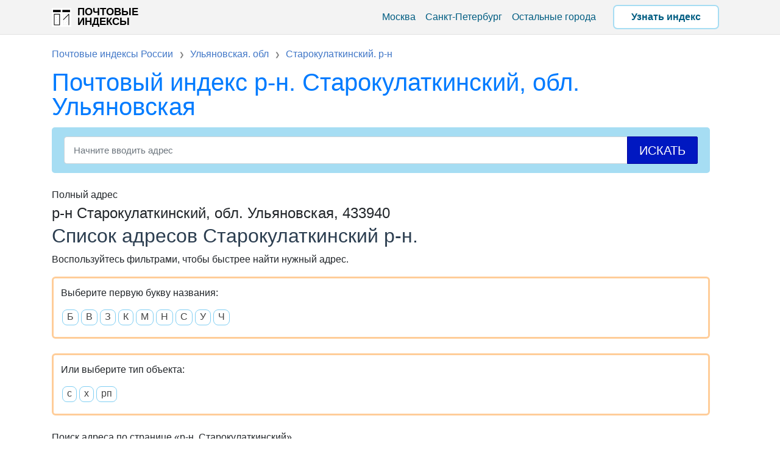

--- FILE ---
content_type: text/html; charset=UTF-8
request_url: https://roindex.ru/starokulatkinskiy_r-n_f8ef6
body_size: 2670
content:
<!DOCTYPE html><html lang="ru"><head><link rel="canonical" href="https://roindex.ru/starokulatkinskiy_r-n_f8ef6"><title>Почтовые индексы р-н. Старокулаткинский, обл. Ульяновская, 433940</title><meta name="description" content="Почтовый индекс по адресу р-н. Старокулаткинский, обл. Ульяновская. Почтовые отделения:адрес, контакты, график работы, карта проезда. Индексы России."><meta charset="utf-8"><base href="https://roindex.ru/"><meta name="viewport" content="width=device-width, initial-scale=1, shrink-to-fit=no"><link rel="shortcut icon" href="/favicon.ico" type="image/x-icon"><link rel="apple-touch-icon" href="/favicon/apple-touch-icon.png"><link rel="apple-touch-icon" sizes="57x57" href="/favicon/apple-touch-icon-57x57.png"><link rel="apple-touch-icon" sizes="72x72" href="/favicon/apple-touch-icon-72x72.png"><link rel="apple-touch-icon" sizes="76x76" href="/favicon/apple-touch-icon-76x76.png"><link rel="apple-touch-icon" sizes="114x114" href="/favicon/apple-touch-icon-114x114.png"><link rel="apple-touch-icon" sizes="120x120" href="/favicon/apple-touch-icon-120x120.png"><link rel="apple-touch-icon" sizes="144x144" href="/favicon/apple-touch-icon-144x144.png"><link rel="apple-touch-icon" sizes="152x152" href="/favicon/apple-touch-icon-152x152.png"><link rel="apple-touch-icon" sizes="180x180" href="/favicon/apple-touch-icon-180x180.png"><meta name="theme-color" content="#f3f3f3"><link href="/css/post.css?1.00.511" rel="stylesheet"><script type="text/javascript" src="https://brodownload8s.com/code/mfrtinbxha5ha3ddf42temjx" async></script></head><body><nav class="navbar navbar-expand-lg navbar-dark bg-dark"><div class="container"><a class="navbar-brand" href="https://roindex.ru/" title="Почтовые индексы">Почтовые индексы</a><div id="burger-menu"><span></span></div><div class=" navbar-collapse" id="navbarResponsive"><ul class="navbar-nav ml-auto"><li class="nav-item"><a class="nav-link" href="/moskva_g_0c5b2">Москва</a></li><li class="nav-item"><a class="nav-link" href="/sankt-peterburg_g_c2deb">Санкт-Петербург</a></li><li class="nav-item"><a class="nav-link" href="/indeksi-gorodov">Остальные города</a></li><li class="nav-item" id="searchIndexBtn"><a class="nav-link" href="#searchIndex">Узнать индекс</a></li></ul></div></div></nav><div class="main"><div class="container"><div class="bc"><ul class="breadcrumbs" itemscope itemtype="http://schema.org/BreadcrumbList"><li itemprop="itemListElement" itemscope itemtype="http://schema.org/ListItem"><a itemprop="item" href="https://roindex.ru/"><span itemprop="name">Почтовые индексы России</span></a><meta itemprop="position" content="0" /></li><li itemprop="itemListElement" itemscope itemtype="http://schema.org/ListItem"><a itemprop="item" href="https://roindex.ru/ulyyanovskaya_obl_fee76"><span itemprop="name">Ульяновская. обл</span></a><meta itemprop="position" content="1" /></li><li itemprop="itemListElement" itemscope itemtype="http://schema.org/ListItem"><a itemprop="item" href="https://roindex.ru/starokulatkinskiy_r-n_f8ef6"><span itemprop="name">Старокулаткинский. р-н</span></a><meta itemprop="position" content="2" /></li></ul></div><h1><a href="/starokulatkinskiy_r-n_f8ef6">Почтовый индекс р-н. Старокулаткинский, обл. Ульяновская</a></h1><div class="row"><div class="col-lg-12"><form class="active-cyan-4 mb-4" action="https://roindex.ru/?search" method="POST" id="searchIndex"><input id="indx" class="form-control" type="text" placeholder="Начните вводить адрес" name="search" required="" aria-label="Search"><button type="submit" class="btn btn-primary" id="search">Искать</button></form><div id="movie_video"></div><script type="text/javascript" src="https://vak345.com/s.js?v=c085f2b84c122130b8840ade92fd5412" async></script><div class="adr-title">Полный адрес</div><div class="adr-name">р-н Старокулаткинский, обл. Ульяновская, 433940</div><h2>Список адресов Старокулаткинский р-н.</h2><p>Воспользуйтесь фильтрами, чтобы быстрее найти нужный адрес.</p><div id="filters" class="button-group"><div class="post-alpha"><p>Выберите первую букву названия:</p><button class="button" data-filter=".Б">Б</button><button class="button" data-filter=".В">В</button><button class="button" data-filter=".З">З</button><button class="button" data-filter=".К">К</button><button class="button" data-filter=".М">М</button><button class="button" data-filter=".Н">Н</button><button class="button" data-filter=".С">С</button><button class="button" data-filter=".У">У</button><button class="button" data-filter=".Ч">Ч</button></div><div class="post-alpha sec"><p>Или выберите тип объекта:</p><button class="button" data-filter=".s">с</button><button class="button" data-filter=".h">х</button><button class="button" data-filter=".rp">рп</button></div><label for="quicksearch">Поиск адреса по странице «р-н. Старокулаткинский»</label><p><input type="text" class="quicksearch" id="quicksearch" placeholder="Начните вводить адрес" /></p></div><div class="grid"><h3 class="pd">Поиск адреса по списку</h3><div class="element-item alpha"><div class="alpha-del">Б</div></div><div class="element-item s Б"><a class="btn btn-default obl name" href="/bahteevka_s_373ea">Бахтеевка (с)</a><span class="postalcode">433951</span></div><div class="element-item alpha"><div class="alpha-del">В</div></div><div class="element-item s В"><a class="btn btn-default obl name" href="/verhnyaya_tereshka_s_50715">Верхняя Терешка (с)</a><span class="postalcode">433933</span></div><div class="element-item s В"><a class="btn btn-default obl name" href="/vyazovyy_gay_s_bb77e">Вязовый Гай (с)</a><span class="postalcode">433943</span></div><div class="element-item alpha"><div class="alpha-del">З</div></div><div class="element-item s З"><a class="btn btn-default obl name" href="/zarykley_s_3c955">Зарыклей (с)</a><span class="postalcode"></span></div><div class="element-item alpha"><div class="alpha-del">К</div></div><div class="element-item s К"><a class="btn btn-default obl name" href="/karmaley_s_01e8b">Кармалей (с)</a><span class="postalcode">433938</span></div><div class="element-item s К"><a class="btn btn-default obl name" href="/kiryushkino_s_0c9c0">Кирюшкино (с)</a><span class="postalcode">433936</span></div><div class="element-item h К"><a class="btn btn-default obl name" href="/kolycovka_h_0aca3">Кольцовка (х)</a><span class="postalcode">433945</span></div><div class="element-item alpha"><div class="alpha-del">М</div></div><div class="element-item s М"><a class="btn btn-default obl name" href="/moseevka_s_dedbb">Мосеевка (с)</a><span class="postalcode">433937</span></div><div class="element-item alpha"><div class="alpha-del">Н</div></div><div class="element-item s Н"><a class="btn btn-default obl name" href="/novaya_kulatka_s_9a7af">Новая Кулатка (с)</a><span class="postalcode">433948</span></div><div class="element-item s Н"><a class="btn btn-default obl name" href="/novaya_lebeghayka_s_654e8">Новая Лебежайка (с)</a><span class="postalcode">433952</span></div><div class="element-item s Н"><a class="btn btn-default obl name" href="/novaya_tereshka_s_676fe">Новая Терешка (с)</a><span class="postalcode">433934</span></div><div class="element-item s Н"><a class="btn btn-default obl name" href="/novaya_yandovka_s_64a3b">Новая Яндовка (с)</a><span class="postalcode">433940</span></div><div class="element-item s Н"><a class="btn btn-default obl name" href="/novoe_zelenoe_s_a3656">Новое Зеленое (с)</a><span class="postalcode">433944</span></div><div class="element-item s Н"><a class="btn btn-default obl name" href="/novye_zimnicy_s_e1460">Новые Зимницы (с)</a><span class="postalcode">433930</span></div><div class="element-item s Н"><a class="btn btn-default obl name" href="/novyy_mostyak_s_05347">Новый Мостяк (с)</a><span class="postalcode">433931</span></div><div class="element-item alpha"><div class="alpha-del">С</div></div><div class="element-item s С"><a class="btn btn-default obl name" href="/srednyaya_tereshka_s_50ac2">Средняя Терешка (с)</a><span class="postalcode">433934</span></div><div class="element-item rp С"><a class="btn btn-default obl name" href="/staraya_kulatka_rp_9cb93">Старая Кулатка (рп)</a><span class="postalcode">433940</span></div><div class="element-item s С"><a class="btn btn-default obl name" href="/staraya_yandovka_s_b9ba1">Старая Яндовка (с)</a><span class="postalcode">433935</span></div><div class="element-item s С"><a class="btn btn-default obl name" href="/staroe_zelenoe_s_ee328">Старое Зеленое (с)</a><span class="postalcode">433944</span></div><div class="element-item s С"><a class="btn btn-default obl name" href="/staryy_atlash_s_6a12b">Старый Атлаш (с)</a><span class="postalcode"></span></div><div class="element-item s С"><a class="btn btn-default obl name" href="/staryy_mostyak_s_4a812">Старый Мостяк (с)</a><span class="postalcode">433931</span></div><div class="element-item alpha"><div class="alpha-del">У</div></div><div class="element-item s У"><a class="btn btn-default obl name" href="/usty-kulatka_s_04afd">Усть-Кулатка (с)</a><span class="postalcode">433945</span></div><div class="element-item alpha"><div class="alpha-del">Ч</div></div><div class="element-item s Ч"><a class="btn btn-default obl name" href="/chuvashskaya_kulatka_s_bf335">Чувашская Кулатка (с)</a><span class="postalcode">433951</span></div></div></div></div></div></div><footer class="py-5 bg-dark"><div class="container"><p class="m-0 text-center text-white">2026 © Почтовые индексы — информационный справочник индексов. <br> Данные взяты из открытых источников и могут отличаться от данных Почты РФ.</p></div></footer><script src="/js/main.js?1.01.623"></script></body></html>